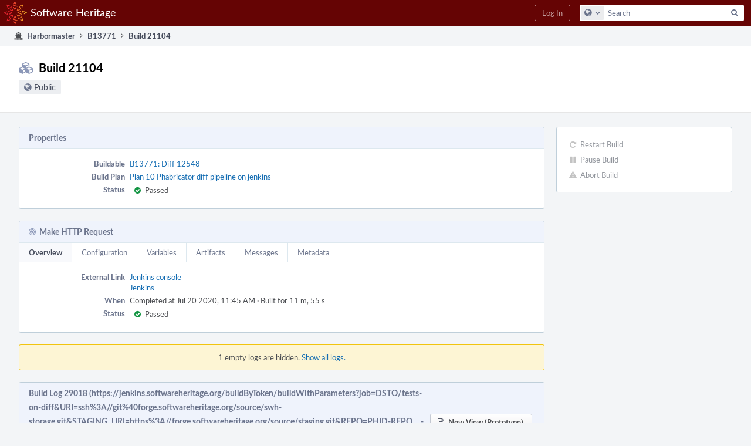

--- FILE ---
content_type: text/html; charset=UTF-8
request_url: https://forge.softwareheritage.org/harbormaster/build/21104/1/?l=50
body_size: 5508
content:
<!DOCTYPE html><html><head><meta charset="UTF-8" /><title>♻ Build 21104</title><meta name="viewport" content="width=device-width, initial-scale=1, user-scalable=no" /><link rel="mask-icon" color="#3D4B67" href="https://forge.softwareheritage.org/res/phabricator/db699fe1/rsrc/favicons/mask-icon.svg" /><link rel="apple-touch-icon" sizes="76x76" href="https://forge.softwareheritage.org/file/data/r2bsqack3dpcx4l3gh5r/PHID-FILE-3zdwpt2rp4xkkq3y7cna/favicon" /><link rel="apple-touch-icon" sizes="120x120" href="https://forge.softwareheritage.org/file/data/lkd5w7ayyasqz7iwa7hb/PHID-FILE-bvmublej42t2z6cdeqo5/favicon" /><link rel="apple-touch-icon" sizes="152x152" href="https://forge.softwareheritage.org/file/data/3ow4c6uhipxfnz2hmixg/PHID-FILE-jyb6vnjvxlm4xkihnzl3/favicon" /><link rel="icon" id="favicon" href="https://forge.softwareheritage.org/file/data/dvdwwd2yxcy37isps5og/PHID-FILE-wz7kp5jkqhr2qzgvodal/favicon" /><meta name="referrer" content="no-referrer" /><link rel="stylesheet" type="text/css" href="https://forge.softwareheritage.org/res/defaultX/phabricator/8dfe16b2/rsrc/css/application/harbormaster/harbormaster.css" /><link rel="stylesheet" type="text/css" href="https://forge.softwareheritage.org/res/defaultX/phabricator/937616c0/core.pkg.css" /><link rel="stylesheet" type="text/css" href="https://forge.softwareheritage.org/res/defaultX/phabricator/03d7ac28/rsrc/css/layout/phabricator-source-code-view.css" /><script type="text/javascript" src="https://forge.softwareheritage.org/res/defaultX/phabricator/98e6504a/rsrc/externals/javelin/core/init.js"></script></head><body class="device-desktop platform-mac phui-theme-red"><div class="main-page-frame" id="main-page-frame"><div id="phabricator-standard-page" class="phabricator-standard-page"><div class="phabricator-main-menu phabricator-main-menu-background" id="UQ0_16"><a class=" phabricator-core-user-menu phabricator-core-user-mobile-menu" href="#" role="button" data-sigil="phui-dropdown-menu" data-meta="0_22"><span class="aural-only">Page Menu</span><span class="visual-only phui-icon-view phui-font-fa fa-bars" data-meta="0_23" aria-hidden="true"></span><span class="caret"></span></a><a class="phabricator-main-menu-search-button phabricator-expand-application-menu" data-sigil="jx-toggle-class" data-meta="0_21"><span class="phabricator-menu-button-icon phui-icon-view phui-font-fa fa-search" id="UQ0_25"></span></a><a class="phabricator-main-menu-brand" href="/"><span class="aural-only">Home</span><span class="phabricator-main-menu-eye" style="background-size: 40px 40px; background-position: 0 0; background-image: url(https://forge.softwareheritage.org/file/data/hmbk63f4p6zwfl57a4fj/PHID-FILE-4mnd4xtxhjwhx2yz2usi/logo)"></span><span class="phabricator-wordmark">Software Heritage</span></a><ul class="phui-list-view phabricator-search-menu"><li class="phui-list-item-view phui-list-item-type-link phabricator-main-menu-search"><div class="" data-sigil=""><form action="/search/" method="POST"><input type="hidden" name="__csrf__" value="B@e6htndr3d674ab7a809b8f2d" /><input type="hidden" name="__form__" value="1" /><div class="phabricator-main-menu-search-container"><input type="text" name="query" id="UQ0_26" autocomplete="off" autocorrect="off" autocapitalize="off" spellcheck="false" /><button id="UQ0_28" class="phui-icon-view phui-font-fa fa-search"><span class="aural-only">Search</span></button><button class="button dropdown has-icon phui-button-default phabricator-main-menu-search-dropdown" id="UQ0_29" data-sigil="global-search-dropdown" data-meta="0_24"><span class="aural-only">Configure Global Search</span><span class="visual-only phui-icon-view phui-font-fa fa-globe" data-sigil="global-search-dropdown-icon" data-meta="0_25" aria-hidden="true"></span><span class="caret"></span></button><input type="hidden" name="search:scope" value="all" data-sigil="global-search-dropdown-input" /><input type="hidden" id="UQ0_30" name="search:application" value="PhabricatorHarbormasterApplication" data-sigil="global-search-dropdown-app" /><input type="hidden" name="search:primary" value="true" /><div id="UQ0_27" class="phabricator-main-menu-search-target"></div></div></form></div></li></ul><a class=" phabricator-core-login-button" href="/auth/start/?next=%2Fharbormaster%2Fbuild%2F21104%2F1%2F" role="button"><div class="phui-button-text">Log In</div></a></div><div id="phabricator-standard-page-body" class="phabricator-standard-page-body"><div class="phui-crumbs-view phui-crumbs-border"><a href="/harbormaster/" class="phui-crumb-view phui-crumb-has-icon"><span class="visual-only phui-icon-view phui-font-fa fa-ship" data-meta="0_26" aria-hidden="true"></span><span class="phui-crumb-name"> Harbormaster</span> </a><span class="visual-only phui-icon-view phui-font-fa fa-angle-right phui-crumb-divider phui-crumb-view" data-meta="0_27" aria-hidden="true"></span><a href="/B13771" class="phui-crumb-view"><span class="phui-crumb-name"> B13771</span> </a><span class="visual-only phui-icon-view phui-font-fa fa-angle-right phui-crumb-divider phui-crumb-view" data-meta="0_28" aria-hidden="true"></span><span class="phui-crumb-view phabricator-last-crumb"><span class="phui-crumb-name"> Build 21104</span> </span></div><div class="phui-two-column-view phui-side-column-right "><div class="phui-two-column-container"><div class="phui-two-column-header"><div class="phui-header-shell phui-header-tall "><h1 class="phui-header-view"><div class="phui-header-row"><div class="phui-header-col2"><span class="phui-header-header"><span class="visual-only phui-icon-view phui-font-fa fa-cubes phui-header-icon" data-meta="0_18" aria-hidden="true"></span>Build 21104</span><div class="phui-header-subheader"><span class="policy-header-callout"><span class="visual-only phui-icon-view phui-font-fa fa-globe bluegrey" data-meta="0_20" aria-hidden="true"></span><a class="policy-link" href="/policy/explain/PHID-HMBD-elumrdnmx3i5eoyuyhjp/view/" data-sigil="workflow">Public</a></span></div></div><div class="phui-header-col3"><div class="phui-header-action-links"><a class="button button-grey has-icon has-text phui-button-default phui-mobile-menu msl phui-header-action-link" href="#" role="button" data-sigil="phui-dropdown-menu" data-meta="0_16"><span class="visual-only phui-icon-view phui-font-fa fa-bars" data-meta="0_17" aria-hidden="true"></span><div class="phui-button-text">Actions</div></a></div></div></div></h1></div></div><div class="phui-two-column-content"><div class="phui-two-column-row grouped"><div class="phui-side-column"><div class=""><div class="phui-box phui-box-border phui-object-box mlt mll mlr phui-two-column-properties curtain-no-panels"><ul class="phabricator-action-list-view " id="UQ0_0"><li id="UQ0_11" class="phabricator-action-view phabricator-action-view-disabled phabricator-action-view-href action-has-icon" style=""><a href="/harbormaster/build/restart/21104/" class="phabricator-action-view-item" data-sigil="workflow"><span class="visual-only phui-icon-view phui-font-fa fa-repeat grey phabricator-action-view-icon" data-meta="0_13" aria-hidden="true"></span>Restart Build</a></li><li id="UQ0_13" class="phabricator-action-view phabricator-action-view-disabled phabricator-action-view-href action-has-icon" style=""><a href="/harbormaster/build/pause/21104/" class="phabricator-action-view-item" data-sigil="workflow"><span class="visual-only phui-icon-view phui-font-fa fa-pause grey phabricator-action-view-icon" data-meta="0_14" aria-hidden="true"></span>Pause Build</a></li><li id="UQ0_15" class="phabricator-action-view phabricator-action-view-disabled phabricator-action-view-href action-has-icon" style=""><a href="/harbormaster/build/abort/21104/" class="phabricator-action-view-item" data-sigil="workflow"><span class="visual-only phui-icon-view phui-font-fa fa-exclamation-triangle grey phabricator-action-view-icon" data-meta="0_15" aria-hidden="true"></span>Abort Build</a></li></ul></div></div></div><div class="phui-main-column"><div class="phui-box phui-box-border phui-object-box mlt mll mlr phui-box-blue-property "><div class="phui-header-shell "><h1 class="phui-header-view"><div class="phui-header-row"><div class="phui-header-col2"><span class="phui-header-header">Properties</span></div><div class="phui-header-col3"></div></div></h1></div><div class="phui-property-list-section"><div class="phui-property-list-container grouped"><div class="phui-property-list-properties-wrap "><dl class="phui-property-list-properties"><dt class="phui-property-list-key">Buildable </dt><dd class="phui-property-list-value"><a href="/B13771" class="phui-handle">B13771: Diff 12548</a> </dd><dt class="phui-property-list-key">Build Plan </dt><dd class="phui-property-list-value"><a href="/harbormaster/plan/10/" class="phui-handle">Plan 10 Phabricator diff pipeline on jenkins</a> </dd><dt class="phui-property-list-key">Status </dt><dd class="phui-property-list-value"><table class="phui-status-list-view "><tr class=" "><td class="phui-status-item-target"><span class="visual-only phui-icon-view phui-font-fa fa-check-circle green" data-meta="0_2" aria-hidden="true"></span>Passed</td><td class="phui-status-item-note"></td></tr></table> </dd></dl></div></div></div></div><div class="phui-box phui-box-border phui-object-box mlt mll mlr phui-box-blue-property "><div class="phui-header-shell "><h1 class="phui-header-view"><div class="phui-header-row"><div class="phui-header-col2"><span class="phui-header-header"><span class="visual-only phui-icon-view phui-font-fa fa-bullseye phui-header-icon" data-meta="0_3" aria-hidden="true"></span>Make HTTP Request</span></div><div class="phui-header-col3"></div></div></h1></div><div class=" " data-sigil="phui-tab-group-view" data-meta="0_5"><ul class="phui-list-view phui-list-navbar phui-list-navbar-horizontal "><li class="phui-list-item-view phui-list-item-type-link phui-list-item-selected " data-sigil="phui-tab-view" data-meta="0_6"><a href="#" class="phui-list-item-href" data-sigil=""><span class="phui-list-item-name">Overview</span></a></li><li class="phui-list-item-view phui-list-item-type-link " data-sigil="phui-tab-view" data-meta="0_7"><a href="#" class="phui-list-item-href" data-sigil=""><span class="phui-list-item-name">Configuration</span></a></li><li class="phui-list-item-view phui-list-item-type-link " data-sigil="phui-tab-view" data-meta="0_8"><a href="#" class="phui-list-item-href" data-sigil=""><span class="phui-list-item-name">Variables</span></a></li><li class="phui-list-item-view phui-list-item-type-link " data-sigil="phui-tab-view" data-meta="0_9"><a href="#" class="phui-list-item-href" data-sigil=""><span class="phui-list-item-name">Artifacts</span></a></li><li class="phui-list-item-view phui-list-item-type-link " data-sigil="phui-tab-view" data-meta="0_10"><a href="#" class="phui-list-item-href" data-sigil=""><span class="phui-list-item-name">Messages</span></a></li><li class="phui-list-item-view phui-list-item-type-link " data-sigil="phui-tab-view" data-meta="0_11"><a href="#" class="phui-list-item-href" data-sigil=""><span class="phui-list-item-name">Metadata</span></a></li></ul><div id="UQ0_3"><div class=""><div class="phui-property-list-section"><div class="phui-property-list-container grouped"><div class="phui-property-list-properties-wrap "><dl class="phui-property-list-properties"><dt class="phui-property-list-key">External Link </dt><dd class="phui-property-list-value"><a href="https://jenkins.softwareheritage.org/job/DSTO/job/tests-on-diff/488/console" target="_blank" rel="noreferrer">Jenkins console</a><br /><a href="https://jenkins.softwareheritage.org/job/DSTO/job/tests-on-diff/488/" target="_blank" rel="noreferrer">Jenkins</a> </dd><dt class="phui-property-list-key">When </dt><dd class="phui-property-list-value">Completed at Jul 20 2020, 11:45 AM · Built for 11 m, 55 s </dd><dt class="phui-property-list-key">Status </dt><dd class="phui-property-list-value"><table class="phui-status-list-view "><tr class=" "><td class="phui-status-item-target"><span class="visual-only phui-icon-view phui-font-fa fa-check-circle green" data-meta="0_4" aria-hidden="true"></span>Passed</td><td class="phui-status-item-note"></td></tr></table> </dd></dl></div></div></div></div></div><div style="display: none;" id="UQ0_4"><div class=""><div class="phui-property-list-section"><div class="phui-property-list-container grouped"><div class="phui-property-list-properties-wrap "><dl class="phui-property-list-properties"><dt class="phui-property-list-key">dependsOn </dt><dd class="phui-property-list-value"> </dd><dt class="phui-property-list-key">uri </dt><dd class="phui-property-list-value">https://jenkins.softwareheritage.org/buildByToken/buildWithParameters?job=${repository.callsign}/tests-on-diff&amp;URI=${repository.uri}&amp;STAGING_URI=${repository.staging.uri}&amp;REPO=${repository.phid}&amp;DIFF_ID=${buildable.diff}&amp;REV_ID=${buildable.revision}&amp;PHID=${target.phid}&amp;token=ph4br1cat0r </dd><dt class="phui-property-list-key">method </dt><dd class="phui-property-list-value">POST </dd><dt class="phui-property-list-key">builtin.wait-for-message </dt><dd class="phui-property-list-value">wait </dd></dl></div></div></div></div></div><div style="display: none;" id="UQ0_5"><div class=""><div class="aphront-table-wrap"><table class="aphront-table-view"><tr><th class="pri right">Key</th><th class="wide">Value</th></tr><tr><td class="pri right">build.id</td><td class="wide">21104</td></tr><tr class="alt"><td class="pri right">buildable.commit</td><td class="wide"></td></tr><tr><td class="pri right">buildable.diff</td><td class="wide">12548</td></tr><tr class="alt"><td class="pri right">buildable.revision</td><td class="wide">3560</td></tr><tr><td class="pri right">initiator.phid</td><td class="wide">PHID-HRUL-yioepjbawnxnyajg5oo2</td></tr><tr class="alt"><td class="pri right">repository.callsign</td><td class="wide">DSTO</td></tr><tr><td class="pri right">repository.phid</td><td class="wide">PHID-REPO-kasovubyed5uxxpadvs3</td></tr><tr class="alt"><td class="pri right">repository.staging.ref</td><td class="wide">refs/tags/phabricator/diff/12548</td></tr><tr><td class="pri right">repository.staging.uri</td><td class="wide">https://forge.softwareheritage.org/source/staging.git</td></tr><tr class="alt"><td class="pri right">repository.uri</td><td class="wide">ssh://git@forge.softwareheritage.org/source/swh-storage.git</td></tr><tr><td class="pri right">repository.vcs</td><td class="wide">git</td></tr><tr class="alt"><td class="pri right">step.timestamp</td><td class="wide">1595237609</td></tr><tr><td class="pri right">target.phid</td><td class="wide">PHID-HMBT-lrecq352qs72kfdhkcre</td></tr></table></div></div></div><div style="display: none;" id="UQ0_6"><div class=""><div class="aphront-table-wrap"><table class="aphront-table-view"><tr><th class="pri">Key</th><th>Type</th><th class="wide">Summary</th></tr><tr><td class="pri">jenkins.console.uri</td><td>URI</td><td class="wide"><a href="https://jenkins.softwareheritage.org/job/DSTO/job/tests-on-diff/488/console" target="_blank" rel="noreferrer">Jenkins console</a></td></tr><tr class="alt"><td class="pri">jenkins.uri</td><td>URI</td><td class="wide"><a href="https://jenkins.softwareheritage.org/job/DSTO/job/tests-on-diff/488/" target="_blank" rel="noreferrer">Jenkins</a></td></tr></table></div></div></div><div style="display: none;" id="UQ0_7"><div class=""><div class="aphront-table-wrap"><table class="aphront-table-view"><tr><th>ID</th><th>From</th><th class="wide">Type</th><th>Consumed</th><th class="date">Received</th></tr><tr><td>56854</td><td><a href="/p/swh-public-ci/" class="phui-handle phui-link-person">swh-public-ci</a></td><td class="wide">pass</td><td>Consumed</td><td class="date">Jul 20 2020, 11:45 AM</td></tr><tr class="alt"><td>56843</td><td><a href="/p/swh-public-ci/" class="phui-handle phui-link-person">swh-public-ci</a></td><td class="wide">work</td><td></td><td class="date">Jul 20 2020, 11:38 AM</td></tr></table></div></div></div><div style="display: none;" id="UQ0_8"><div class=""><div class="phui-property-list-section"><div class="phui-property-list-container grouped"><div class="phui-property-list-properties-wrap "><dl class="phui-property-list-properties"><dt class="phui-property-list-key">Build Target ID </dt><dd class="phui-property-list-value">32636 </dd><dt class="phui-property-list-key">Build Target PHID </dt><dd class="phui-property-list-value">PHID-HMBT-lrecq352qs72kfdhkcre </dd></dl></div></div></div></div></div></div></div><div id="UQ0_2" class="harbormaster-empty-logs-are-hidden">1 empty logs are hidden. <a href="#" data-sigil="reveal-content" data-meta="0_1">Show all logs.</a></div><div style="display: none" id="UQ0_1"><div class="phui-box phui-box-border phui-object-box mlt mll mlr phui-box-blue-property "><div class="phui-header-shell phui-header-tall "><h1 class="phui-header-view"><div class="phui-header-row"><div class="phui-header-col2"><span class="phui-header-header">Build Log 29019 (https://jenkins.softwareheritage.org/buildByToken/buildWithParameters?job=DSTO/tests-on-diff&amp;URI=ssh%3A//git%40forge.softwareheritage.org/source/swh-storage.git&amp;STAGING_URI=https%3A//forge.softwareheritage.org/source/staging.git&amp;REPO=PHID-REPO… - http.body)</span><div class="phui-header-subheader"><span><a href="/harbormaster/build/21104/1/?l=25">25</a> -  <strong>50</strong> -  <a href="/harbormaster/build/21104/1/?l=100">100</a> -  <a href="/harbormaster/build/21104/1/?l=0">Unlimited</a> Lines</span></div></div><div class="phui-header-col3"><div class="phui-header-action-links"><a class="button button-grey has-icon has-text phui-button-default msl phui-header-action-link" href="/harbormaster/log/view/29019/" role="button"><span class="visual-only phui-icon-view phui-font-fa fa-file-text-o" data-meta="0_0" aria-hidden="true"></span><div class="phui-button-text">New View (Prototype)</div></a></div></div></div></h1></div><div class="phabricator-source-code-container"><table class="phabricator-source-code-view remarkup-code PhabricatorMonospaced"><tr><th class="phabricator-source-line">1</th><td class="phabricator-source-code"></td></tr></table></div></div></div><div class="phui-box phui-box-border phui-object-box mlt mll mlr phui-box-blue-property "><div class="phui-header-shell phui-header-tall "><h1 class="phui-header-view"><div class="phui-header-row"><div class="phui-header-col2"><span class="phui-header-header">Build Log 29018 (https://jenkins.softwareheritage.org/buildByToken/buildWithParameters?job=DSTO/tests-on-diff&amp;URI=ssh%3A//git%40forge.softwareheritage.org/source/swh-storage.git&amp;STAGING_URI=https%3A//forge.softwareheritage.org/source/staging.git&amp;REPO=PHID-REPO… - http.head)</span><div class="phui-header-subheader"><span><a href="/harbormaster/build/21104/1/?l=25">25</a> -  <strong>50</strong> -  <a href="/harbormaster/build/21104/1/?l=100">100</a> -  <a href="/harbormaster/build/21104/1/?l=0">Unlimited</a> Lines</span></div></div><div class="phui-header-col3"><div class="phui-header-action-links"><a class="button button-grey has-icon has-text phui-button-default msl phui-header-action-link" href="/harbormaster/log/view/29018/" role="button"><span class="visual-only phui-icon-view phui-font-fa fa-file-text-o" data-meta="0_12" aria-hidden="true"></span><div class="phui-button-text">New View (Prototype)</div></a></div></div></div></h1></div><div class="phabricator-source-code-container"><table class="phabricator-source-code-view remarkup-code PhabricatorMonospaced"><tr><th class="phabricator-source-line">1</th><td class="phabricator-source-code">HTTP 201</td></tr><tr><th class="phabricator-source-line">2</th><td class="phabricator-source-code">Date: Mon, 20 Jul 2020 09:33:29 GMT</td></tr><tr><th class="phabricator-source-line">3</th><td class="phabricator-source-code">Server: Jetty(9.4.27.v20200227)</td></tr><tr><th class="phabricator-source-line">4</th><td class="phabricator-source-code">X-Content-Type-Options: nosniff</td></tr><tr><th class="phabricator-source-line">5</th><td class="phabricator-source-code">Location: https://jenkins.softwareheritage.org/queue/item/24628/</td></tr><tr><th class="phabricator-source-line">6</th><td class="phabricator-source-code">Content-Length: 0</td></tr><tr><th class="phabricator-source-line">7</th><td class="phabricator-source-code">Via: 1.1 jenkins.softwareheritage.org</td></tr><tr><th class="phabricator-source-line">8</th><td class="phabricator-source-code">Strict-Transport-Security: max-age=15768000</td></tr></table></div></div><div class="phui-timeline-view" id="UQ0_9"><h3 class="aural-only">Event Timeline</h3><div class="phui-timeline-event-view phui-timeline-spacer"></div><div class="phui-timeline-event-view the-worlds-end"></div></div></div></div></div><div class="phui-two-column-content phui-two-column-footer"></div></div></div><div class="phabricator-standard-page-footer grouped"><a href="https://www.softwareheritage.org/">About</a> · <a href="https://www.softwareheritage.org/community/developers/">Developer information</a> · <a href="https://www.softwareheritage.org/legal/">Legal</a></div></div></div></div><script type="text/javascript" src="https://forge.softwareheritage.org/res/defaultX/phabricator/adc34883/core.pkg.js"></script><data data-javelin-init-kind="merge" data-javelin-init-data="{&quot;block&quot;:0,&quot;data&quot;:[[],{&quot;showIDs&quot;:[&quot;UQ0_1&quot;],&quot;hideIDs&quot;:[&quot;UQ0_2&quot;]},[],[],[],{&quot;tabMap&quot;:{&quot;overview&quot;:&quot;UQ0_3&quot;,&quot;configuration&quot;:&quot;UQ0_4&quot;,&quot;variables&quot;:&quot;UQ0_5&quot;,&quot;artifacts&quot;:&quot;UQ0_6&quot;,&quot;messages&quot;:&quot;UQ0_7&quot;,&quot;metadata&quot;:&quot;UQ0_8&quot;}},{&quot;tabKey&quot;:&quot;overview&quot;},{&quot;tabKey&quot;:&quot;configuration&quot;},{&quot;tabKey&quot;:&quot;variables&quot;},{&quot;tabKey&quot;:&quot;artifacts&quot;},{&quot;tabKey&quot;:&quot;messages&quot;},{&quot;tabKey&quot;:&quot;metadata&quot;},[],[],[],[],{&quot;menuID&quot;:&quot;UQ0_0&quot;},[],[],[],[],{&quot;map&quot;:{&quot;UQ0_16&quot;:&quot;phabricator-search-menu-expanded&quot;,&quot;UQ0_25&quot;:&quot;menu-icon-selected&quot;}},{&quot;items&quot;:&quot;\u003cul class=\&quot;phabricator-action-list-view \&quot;\u003e\u003cli id=\&quot;UQ0_18\&quot; class=\&quot;phabricator-action-view phabricator-action-view-type-label\&quot; style=\&quot;\&quot;\u003e\u003cspan class=\&quot;phabricator-action-view-item\&quot;\u003eQueries\u003c\/span\u003e\u003c\/li\u003e\u003cli id=\&quot;UQ0_20\&quot; class=\&quot;phabricator-action-view phabricator-action-view-href phabricator-action-view-type-link\&quot; style=\&quot;\&quot;\u003e\u003ca href=\&quot;\/harbormaster\/query\/all\/\&quot; class=\&quot;phabricator-action-view-item\&quot;\u003eAll Buildables\u003c\/a\u003e\u003c\/li\u003e\u003cli id=\&quot;UQ0_22\&quot; class=\&quot;phabricator-action-view phabricator-action-view-type-label\&quot; style=\&quot;\&quot;\u003e\u003cspan class=\&quot;phabricator-action-view-item\&quot;\u003eSearch\u003c\/span\u003e\u003c\/li\u003e\u003cli id=\&quot;UQ0_24\&quot; class=\&quot;phabricator-action-view phabricator-action-view-href phabricator-action-view-type-link\&quot; style=\&quot;\&quot;\u003e\u003ca href=\&quot;\/harbormaster\/query\/advanced\/\&quot; class=\&quot;phabricator-action-view-item\&quot;\u003eAdvanced Search\u003c\/a\u003e\u003c\/li\u003e\u003c\/ul\u003e&quot;},[],{&quot;items&quot;:[{&quot;name&quot;:&quot;Search&quot;},{&quot;icon&quot;:&quot;fa-globe&quot;,&quot;name&quot;:&quot;All Documents&quot;,&quot;value&quot;:&quot;all&quot;},{&quot;icon&quot;:&quot;fa-dot-circle-o&quot;,&quot;name&quot;:&quot;Current Application&quot;,&quot;value&quot;:&quot;application&quot;},{&quot;name&quot;:&quot;Saved Queries&quot;},{&quot;icon&quot;:&quot;fa-certificate&quot;,&quot;name&quot;:&quot;Open Documents&quot;,&quot;value&quot;:&quot;open&quot;},{&quot;icon&quot;:&quot;fa-certificate&quot;,&quot;name&quot;:&quot;Open Tasks&quot;,&quot;value&quot;:&quot;open-tasks&quot;},{&quot;name&quot;:&quot;More Options&quot;},{&quot;icon&quot;:&quot;fa-search-plus&quot;,&quot;name&quot;:&quot;Advanced Search&quot;,&quot;href&quot;:&quot;\/search\/query\/advanced\/&quot;},{&quot;icon&quot;:&quot;fa-book&quot;,&quot;name&quot;:&quot;User Guide: Search&quot;,&quot;href&quot;:&quot;https:\/\/secure.phabricator.com\/diviner\/find\/?name=Search%20User%20Guide&amp;type=article&amp;jump=1&quot;}],&quot;icon&quot;:&quot;fa-globe&quot;,&quot;value&quot;:&quot;all&quot;},[],[],[],[]]}"></data><data data-javelin-init-kind="behaviors" data-javelin-init-data="{&quot;refresh-csrf&quot;:[{&quot;tokenName&quot;:&quot;__csrf__&quot;,&quot;header&quot;:&quot;X-Phabricator-Csrf&quot;,&quot;viaHeader&quot;:&quot;X-Phabricator-Via&quot;,&quot;current&quot;:&quot;B@e6htndr3d674ab7a809b8f2d&quot;}],&quot;history-install&quot;:[]}"></data><data data-javelin-init-kind="behaviors" data-javelin-init-data="{&quot;phabricator-oncopy&quot;:[],&quot;phabricator-reveal-content&quot;:[],&quot;phui-tab-group&quot;:[],&quot;phabricator-transaction-list&quot;:[],&quot;phabricator-show-older-transactions&quot;:[{&quot;timelineID&quot;:&quot;UQ0_9&quot;,&quot;viewData&quot;:[]}],&quot;phui-dropdown-menu&quot;:[],&quot;workflow&quot;:[],&quot;lightbox-attachments&quot;:[],&quot;aphront-form-disable-on-submit&quot;:[],&quot;toggle-class&quot;:[],&quot;phabricator-gesture&quot;:[],&quot;device&quot;:[],&quot;high-security-warning&quot;:[{&quot;show&quot;:false,&quot;uri&quot;:&quot;\/auth\/session\/downgrade\/&quot;,&quot;message&quot;:&quot;Your session is in high security mode. When you finish using it, click here to leave.&quot;}],&quot;phabricator-keyboard-shortcuts&quot;:[{&quot;helpURI&quot;:&quot;\/help\/keyboardshortcut\/&quot;,&quot;searchID&quot;:&quot;UQ0_26&quot;,&quot;pht&quot;:{&quot;\/&quot;:&quot;Give keyboard focus to the search box.&quot;,&quot;?&quot;:&quot;Show keyboard shortcut help for the current page.&quot;}}],&quot;phabricator-search-typeahead&quot;:[{&quot;id&quot;:&quot;UQ0_27&quot;,&quot;input&quot;:&quot;UQ0_26&quot;,&quot;button&quot;:&quot;UQ0_28&quot;,&quot;selectorID&quot;:&quot;UQ0_29&quot;,&quot;applicationID&quot;:&quot;UQ0_30&quot;,&quot;defaultApplicationIcon&quot;:&quot;fa-dot-circle-o&quot;,&quot;appScope&quot;:&quot;application&quot;,&quot;src&quot;:&quot;\/typeahead\/class\/PhabricatorSearchDatasource\/&quot;,&quot;limit&quot;:10,&quot;placeholder&quot;:&quot;Search&quot;,&quot;scopeUpdateURI&quot;:&quot;\/settings\/adjust\/?key=search-scope&quot;}],&quot;quicksand-blacklist&quot;:[{&quot;patterns&quot;:[&quot;\/phame\/live\/.*&quot;,&quot;\/conpherence\/.*&quot;,&quot;\/Z\\d+&quot;,&quot;\/file\/(data|download)\/.*&quot;,&quot;\/phortune\/.*&quot;,&quot;\/auth\/.*&quot;]}]}"></data></body></html>